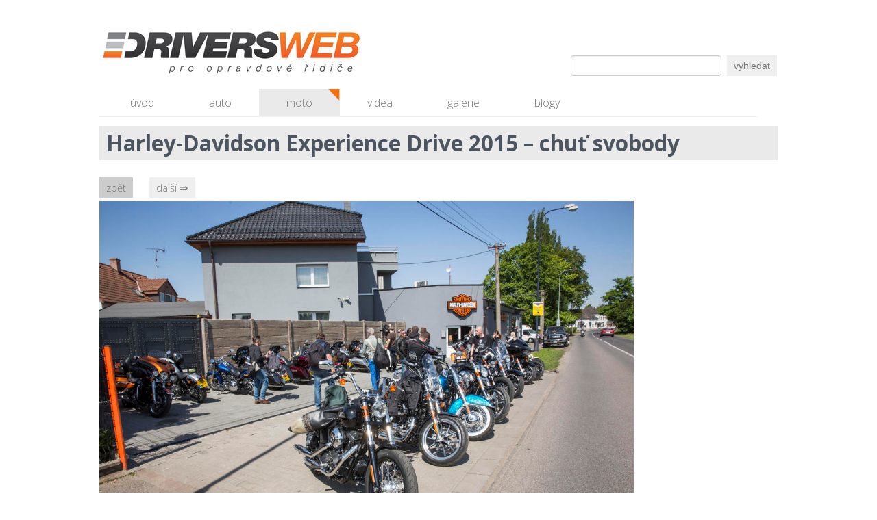

--- FILE ---
content_type: text/html; charset=utf-8
request_url: http://www.driversweb.cz/clanky/moto/Harley-Davidson-Experience-Drive-2015-chut-svobody/foto/892
body_size: 2433
content:
<!DOCTYPE html>
<html>

<head>
<meta http-equiv="Content-Type" content="text/html; charset=utf-8" />

<meta name="keywords" content="auta, sportovní vozy, dívky, fotky, tuning" />
<meta name="description" content="Internetový portál Driversweb.cz, který představuje to nejlepší ze soudku současných vozů, přátelským způsobem spojuje všechny, jež mají rádi sportovní jízdu a mají k autům větší vztah než ke spotřebnímu zboží. Sledujeme světové automobilové dění a každý den vám přinášíme nové články a videa. Kromě novinek na tomto webu najdete pravidelné velké testy těch nejzajímavějších vozů. Zaměřujeme se také i na zábavné automobily, které již nejsou ve výrobě." />
<meta name="robots" content="index, follow" />

<script type="text/javascript" src="/js/jquery-1.7.1.min.js"></script>
<script type="text/javascript" src="/js/jquery-ui-1.8.17.custom.min.js"></script>
<script type="text/javascript" src="/js/jquery.livequery.js"></script>
<script type="text/javascript" src="/js/jquery.fancybox-1.3.4.pack.js"></script>
<script type="text/javascript" src="/js/portamento-min.js"></script>
<script type="text/javascript" src="/js/bootstrap.min.js"></script>
<script type="text/javascript" src="/js/chilli.js"></script>
<script type="text/javascript" src="/js/chilli-client.js"></script>

<link type="text/css" rel="stylesheet" href="/css/bootstrap.min.css" media="screen,projection,tv" />
<link type="text/css" rel="stylesheet" href="/css/jquery.fancybox-1.3.4.css" media="screen,projection,tv" />
<link type="text/css" rel="stylesheet" href="/css/chilli-client.css" media="screen,projection,tv" />

<link type="image/x-icon" rel="shortcut icon" href="/favicon.ico" />

<!-- Go to www.addthis.com/dashboard to customize your tools -->
<script type="text/javascript" src="//s7.addthis.com/js/300/addthis_widget.js#pubid=ra-555cfe6f1f34588d" async="async"></script>

<script type="text/javascript">
    var _gaq = _gaq || [];
    _gaq.push(['_setAccount', "UA-15933014-1"]);
    _gaq.push(['_trackPageview']);

    (function () {
        var ga = document.createElement('script');
        ga.type = 'text/javascript';
        ga.async = true;
        ga.src = ('https:' == document.location.protocol ? 'https://ssl' : 'http://www') + '.google-analytics.com/ga.js';
        var s = document.getElementsByTagName('script')[0];
        s.parentNode.insertBefore(ga, s);
    })();
</script>
    <title>Harley-Davidson Experience Drive 2015 – chuť svobody - Články - Driversweb.cz
</title>
    
</head>

<body>

<div class="container">
    <div class="boxik">
<!-- Facebook SDK -->
<div id="fb-root"></div>
<script>
    (function (d, s, id) {
        var js, fjs = d.getElementsByTagName(s)[0];
        if (d.getElementById(id)) return;
        js = d.createElement(s);
        js.id = id;
        js.src = "//connect.facebook.net/en_US/sdk.js#xfbml=1&appId=107234539318190&version=v2.6";
        fjs.parentNode.insertBefore(js, fjs);
    }(document, 'script', 'facebook-jssdk'));
</script>

<div class="header">
    <div class="search">
<form action="/clanky/moto/Harley-Davidson-Experience-Drive-2015-chut-svobody/foto/892?do=fulltextSearch-searchForm-submit" method="post" id="frm-fulltextSearch-searchForm">

<table>
<tr>
	<th><label for="frmsearchForm-search">Vyhledat</label></th>

	<td><input type="text" class="text" name="search" id="frmsearchForm-search" value="" /></td>
</tr>

<tr>
	<th>&nbsp;</th>

	<td><input type="submit" class="button" name="send" id="frmsearchForm-send" value="vyhledat" /></td>
</tr>
</table>

<div><!--[if IE]><input type=IEbug disabled style="display:none"><![endif]--></div>
</form>
    </div>
    <div class="logo">
        <h1><a href="/" title="Driversweb.cz">&nbsp;Driversweb.cz - autorecenze, testy, fotky dívek a aut, autobazar, recenze<span></span></a></h1>
    </div>
</div>
<div class="menu">
    <nav>
        <ul>
            <li>
                <a href="http://www.driversweb.cz/" title="úvodní strana">úvod</a>
            </li>
            <li>
                <a href="http://www.driversweb.cz/clanky/testy" title="Auto">auto</a>
            </li>
            <li class="active">
                <a href="http://www.driversweb.cz/clanky/moto" title="Moto">moto</a>
            </li>
            <li>
                <a href="http://www.driversweb.cz/clanky/videa" title="videa">videa</a>
            </li>
            <li>
                <a href="http://www.driversweb.cz/clanky/divky" title="Galerie">galerie</a>
            </li>
            <li>
                <a href="http://www.driversweb.cz/clanky/blog" title="blogy">blogy</a>
            </li>
        </ul>
    </nav>
</div> 
<div id="flash-messages">
</div>

        <div class="obsah">
<div class="clanek">

    <h2>Harley-Davidson Experience Drive 2015 – chuť svobody</h2>


    <div class="row" id="clanek-galerie-kotva">
        <div class="span10 clanek-samotna-galerie">
            <div class="clanek-samotna-galerie-tlacitka" id="clanek-galerie-kotva">
                <a href="/clanky/moto/Harley-Davidson-Experience-Drive-2015-chut-svobody#clanek-kotva-zpet-na-galerii" class="button galerie-tlacitko-zpet">zpět</a>


                <a href="/clanky/moto/Harley-Davidson-Experience-Drive-2015-chut-svobody/foto/893#clanek-galerie-kotva" class="button">další &DoubleRightArrow;</a>
            </div>
            
            <img src="/media/clanky-2015/2015-05-harley-davidson/8N6A6677_bgcgkz26k6_t-1200x0.jpg" alt="Harley-Davidson Experience Drive 2015 – chuť svobody" alt="Harley-Davidson Experience Drive 2015 – chuť svobody" />

           <div class="clanek-samotna-galerie-tlacitka">
                <a href="/clanky/moto/Harley-Davidson-Experience-Drive-2015-chut-svobody#clanek-kotva-zpet-na-galerii" class="button galerie-tlacitko-zpet">zpět</a>



                <a href="/clanky/moto/Harley-Davidson-Experience-Drive-2015-chut-svobody/foto/893#clanek-galerie-kotva" class="button">další &DoubleRightArrow;</a>
            </div>

        </div>
<!--        <div class="span4 clanek-reklama">
            zde bude reklama
        </div>-->
    </div>
</div>
        </div>
        <div class="cleaner"></div>

<div class="footer">
    <p class="float-right logo-webspice">Created by <a href="http://www.webspice.cz" target="_blank" title="Webspice - tvůrce webových řešení"><img src="/images/logo-webspice.png" /></a></p>
    <p>
        &copy; 2011 - 2016 DriversWeb.cz  | <a href="/o-driverswebu">O Driversweb.cz</a> | <a href="/nase-redakce">Naše redakce</a> | <a href="mailto:info@driversweb.cz">info@driversweb.cz</a> | <a href="/clanky">všechny články</a>
    </p>
    
</div>    </div>
</div>

</body>
</html>


--- FILE ---
content_type: text/css
request_url: http://www.driversweb.cz/css/chilli-client.css
body_size: 2981
content:
@import url(http://fonts.googleapis.com/css?family=Open+Sans:300italic,300,700&subset=latin,latin-ext);

body {
    background: #fff;
    font: 15px "Open Sans", "Trebuchet MS", Arial, Helvetica, sans-serif;
    color: #4b545f;
    margin-top: 20px;
}

.boxik {
    padding: 10px 20px 10px 20px;
}

p {
    font: 15px "Open Sans", "Trebuchet MS", Arial, Helvetica, sans-serif;
}

h1, h2, h3, h4, a, a:hover {
    color: #4b545f;
    font: "Open Sans", "Trebuchet MS", Arial, Helvetica, sans-serif;
}

h2 {
    background: #eaeaea;
    padding: 5px 10px;
}

.menu {
    margin-top: 20px;
}

.menu li:nth-child(3) {
    background-image: url(/images/ruzek_dw.png);
    background-position: right top;
    background-repeat: no-repeat;
    background-size: 17px;
}

.content {
    -webkit-box-shadow: 0px 0px 15px rgba(0,0,0,.10);
    -moz-box-shadow: 0px 0px 15px rgba(0,0,0,.10);
    box-shadow: 0px 0px 15px rgba(0,0,0,.10);
    background-color: #ffffff;
    margin-top: 20px;
    margin-bottom: 20px;
}

.container {
    /*    border: 1px solid #000;*/
    width: 1030px;
}

.row {
    margin-top: 20px;
}

.cleaner {
    clear: both;
}

.obsah a {
    text-decoration: underline;
    color: #000;
}

.obsah a:hover {
    text-decoration: none;
    color: #4b545f;
}

.video {
    margin: 5px 2px 5px 2px;
}

.stranka td {
    background: #eaeaea;
    border: #fff 6px solid;
    padding: 7px;
}

.float-right {
    float: right;
}

/* styl kalendar */
table.calendar.prev-month, table.calendar.next-month {
    display: none;
}

table.calendar td {
    padding: 5px;
    border: 1px #000 solid;
    text-align: center;
}

table.calendar td.not-this-month {
    color: #555;
    background-color: #aaa;
}

table.calendar td.current {
    background-color: #c66;
    font-weight: bold;
}

table.calendar .events {
    display: none;
}

.kalendar-akce .row {
    margin-top: 5px;
}

.kalendar-akce img {
    float: left;
}

.kalendar-filtr a {
    float: left;
    text-decoration: none;
    padding: 10px 15px;
    margin: 0px 10px 10px 0px;
    color: #757575;
}

.kalendar-filtr a:hover {
    background: #4b545f;
    transition: all 0.3s;
    color: #fff;
}

.kalendar-filtr-kategorie {
    position: relative;
    left: -20px;
}

.kalendar-filtr-kategorie input {
    float: left;
    margin-right: 10px;
}

.kalendar-filtr-kategorie label {
    width: 220px;
}

.kalendar-filtr-jedna-kategorie {
    margin-right: 10px;
    width:17%;
    float:left;
}

.kalendar-akce-minulost {
    opacity:.5;
    -ms-filter: "progid:DXImageTransform.Microsoft.Alpha(Opacity=50)";
    filter:alpha(opacity=50);
}

/* styl navigace */
nav ul {
    margin: 0;
}

nav ul a:hover {
    text-decoration: none;
}

nav ul ul {
    display: none ;
}

nav ul li:hover > ul {
    display: block ;
}

nav ul {
    /*    background: #efefef; 
        background: linear-gradient(top, #fff 0%, #efefef 100%);  
        background: -moz-linear-gradient(top, #fff 0%, #efefef 100%); 
        background: -webkit-linear-gradient(top, #fff 0%,#efefef 100%); */
    /*    box-shadow: 0px 0px 9px rgba(0,0,0,0.15);*/
    padding: 0 5px;
    /*    border-radius: 10px;  */
    list-style: none ;
    position: relative ;
    display: inline-table ;
    width: 950px;
    border-bottom: 1px solid #efefef;
}
nav ul:after {
    content: ""; clear: both ; display: block ;
}

nav ul li {
    float: left;
}
nav ul li:hover {
    background: #4b545f;
    /*    background: linear-gradient(top, #4f5964 0%, #5f6975 40%);
        background: -moz-linear-gradient(top, #4f5964 0%, #5f6975 40%);
        background: -webkit-linear-gradient(top, #4f5964 0%,#5f6975 40%);*/
    transition: all 0.5s;
}

.active {
    background: #eaeaea;
}

nav ul li:hover a {
    color: #fff;
    transition: all 0.5s;
}

nav ul li a {
    display: block; padding: 10px 40px;
    color: #757575; text-decoration: none;
    font-size: 16px;
    transition: all 0.5s;
}


nav ul ul {
    background: #5f6975; border-radius: 0px; padding: 0;
    position: absolute; top: 100%;
}
nav ul ul li {
    float: none; 
    border-top: 1px solid #6b727c;
    border-bottom: 1px solid #575f6a;
    position: relative;
}
nav ul ul li a {
    padding: 15px 40px;
    color: #fff;
}	
nav ul ul li a:hover {
    background: #4b545f;
}


nav ul ul ul {
    position: absolute; left: 100%; top:0;
}


/*----- hlavička -------*/

.logo {
    height: 70px;
}

.header span {
    display: block;
    width: 385px;
    height: 150px;
    background: url(http://www.driversweb.cz/images/logo-dw-new.png) no-repeat left top ;
}

h1 a {
    position: absolute;
    font-size: 10px;
    display: block;
    width: 300px;
}
h1 span {
    position: absolute;
    top: 0; left: 0px;
    cursor: pointer;
}

.search {
    float: right;
}

.header label {
    display: none;
}

.button {
    float: right;
    background: #efefef; 
    /*  background: linear-gradient(top, #fff 0%, #efefef 100%);  
     background: -moz-linear-gradient(top, #fff 0%, #efefef 100%); 
     background: -webkit-linear-gradient(top, #fff 0%,#efefef 100%); 
     box-shadow: 0px 0px 7px rgba(0,0,0,0.15);
     border-radius: 2px;  */
    border: none;
    padding: 5px 10px;
    color: #757575;
}

input.button:hover {
    background: #4b545f;
    transition: all 0.3s;
    color: #fff;
}

.header tr {
    float: left;
    position: relative;
    top: 40px;
}

/*----- patička -------*/

.footer {
    border-top: #aaa solid 4px;
    padding-top: 5px;
    padding-bottom: 15px;
}

.logo-webspice img {
    height: 22px;
    position: relative;
    top: -4px;
}

.logo-webspice {
    font-size: 80%
}

/*----- článek HP -------*/

.obsah {
    margin: 10px 0 10px 0;
}

.clanek-hp {
    float: left;
    width: 490px;
    height: 327px;
    margin-bottom: 10px;
    position: relative;
    overflow: hidden;
}

.clanek-hp:nth-child(odd) {
    margin-right: 10px;
}

.clanek-hp img {
    width: 490px;
}


.clanek-hp-nadpis {
    position: absolute;
    width: 470px;
    height: 60px;
    bottom: 0px;
    background-color: #000;
    color:#fff;
    opacity:.7;
    -ms-filter: "progid:DXImageTransform.Microsoft.Alpha(Opacity=70)";
    filter:alpha(opacity=70);
    padding: 10px;
    transition: all 0.3s;
}

.clanek-hp-nadpis:hover {
    opacity:.9;
    -ms-filter: "progid:DXImageTransform.Microsoft.Alpha(Opacity=90)";
    filter:alpha(opacity=90);
    cursor: pointer;
}

.clanek-hp-nadpis h2 {
    margin: 0;
    padding: 0;
    line-height: normal;
    color: #fff;
    font-size: 22px;
    background: none;
}

.clanek-hp-nadpis a {
    text-decoration: none;
}

.clanek-hp-nadpis a:hover {
    text-decoration: none;
}

.clanek-hp-popis {
    position: absolute;
    width: 470px;
    height: 227px;
    top: 0px;
    background-color: #fff;
    color:#000;
    opacity:.0;
    -ms-filter: "progid:DXImageTransform.Microsoft.Alpha(Opacity=00)";
    filter:alpha(opacity=00);
    padding: 10px;
    transition: all 0.2s;
    transition-delay: 0.4s;
}

.clanek-hp-popis:hover {
    opacity:.9;
    -ms-filter: "progid:DXImageTransform.Microsoft.Alpha(Opacity=90)";
    filter:alpha(opacity=90);
}

.clanek-hp-popis td {
    width: 470px;
    height: 227px;
    Vertical-align: bottom;
    valign: bottom;
}

.clanek-hp-popis a {
    float: left;
    display: block;
    width: 470px;
    height: 227px;
    text-decoration: none;
    position: absolute;
    top: 0px;
    left: 0px; 
}

.clanek-hp-vlozeny-div {
    height: 100px;
    background: #eaeaea;
    margin: 0px 0px 10px 0px;
}

.clanek-hp-vlozeny-div img {
    height: 80px;
    opacity:.5;
    -ms-filter: "progid:DXImageTransform.Microsoft.Alpha(Opacity=50)";
    filter:alpha(opacity=50);
    margin: 10px 40px 10px 50px;
    float: left;
}

.facebook-text {
    padding: 35px 20px 0px 30px;
    font-size: 17px;
    font-weight: bold;
}

/*----- článek -------*/
.clanek {
    position: relative;
}

.clanek p {
    text-align: left;
}

.clanek-nadpis {
    position: absolute;
    width: 970px;
    height: 35px;
    top: 195px;
    background-color: #000;
    color:#fff;
    opacity:.7;
    -ms-filter: "progid:DXImageTransform.Microsoft.Alpha(Opacity=70)";
    filter:alpha(opacity=70);
    padding: 10px;
    transition: all 0.5s;
}

.clanek-nadpis:hover {
    opacity:.9;
    -ms-filter: "progid:DXImageTransform.Microsoft.Alpha(Opacity=90)";
    filter:alpha(opacity=90);
    cursor: pointer;
}

.clanek-nadpis h1 {
    margin: 0;
    padding: 0 10px 0 10px;
    line-height: normal;
    color: #fff;
    font-size: 22px;
}

.uvodni-fotka-clanku {
    height: 248px;
}

.clanek-text {
    width: 670px;
}

.clanek-tabulka-konkurence td {
    width: 160px;
}

.clanek-tabulka-konkurence {
    font-size: 85% !important;
    text-align: left;
}

.clanek-tabulka-konkurence p {
    font-size: 90% !important;
    text-align: left;
}

.clanek-reklama {
    position: absolute;
    right: 0px;
    float: right !important; 
    height: 50px !important;
    width: 50px !important; 
}

.clanek-perex {
    font-style: italic;
    margin-top: 25px;
}

.clanek-text td {
    background: #eaeaea;
    border: #fff 6px solid;
    padding: 7px;
}

.clanek-datum-autor {
   font-size: 85%; 
}

.clanek-galerie img {
    max-height: 65px;
    max-width: 90px;
    margin: 5px;
}

.clanek-galerie-fotka {
    width: 100px;
    height: 75px;
    float: left;
    text-align: center;
    margin: auto;
    background: #eaeaea;
    margin: 3px;
}

.clanek-samotna-galerie img {
    max-height: 700px;
}

.clanek-samotna-galerie-tlacitka {
    height: 30px;
    margin-top: 10px;
}

.clanek-samotna-galerie-tlacitka a {
    text-decoration: none;
}

.clanek-samotna-galerie-tlacitka .button {
    float: none;
    color: #757575;

}

.clanek-samotna-galerie-tlacitka .button:hover {
    background: #4b545f;
    transition: all 0.3s;
    color: #fff;
}

.galerie-tlacitko-zpet {
    margin-right: 20px;
    background-color: #cccccc;
}

.pohybliva-reklama {
    text-align: center;
    position: relative;
}

.pohybliva-reklama embed {
    width: 160px;
    height: 600px;
    z-index: 1000;
}

.klik {
    display: block;
    position: absolute;
    top: 0;
    left: 0;
    height: 600px;
    width: 300px;
    z-index: 1;
}

#wrapper {overflow: hidden; position:relative;}
#content {width:486px; margin-right:10px; min-height:1200px;}
#sidebar {width:300px; padding:0px; 
/*          background: #f8f8f8; */
          min-height:600px; position:absolute; right:0; top:0;}

#portamento_container {position:absolute; right:0; top:0;} /* take the absolute positioning of the sidebar */
#portamento_container #sidebar {}
#portamento_container #sidebar.fixed {position:fixed; right:auto; top:auto;} /* become fixed position, but reset the top and right values */


.addthis_native_toolbox {
    margin-top: 10px;
}

/*----- článek - starý - legacy -------*/

.main-foto-legacy {
    height: 250px;
    width: 1000px;
}

/*----- seznam článků -------*/

.clanek-seznam {
    position: relative;
}

.clanek-seznam-foto img {
    width: 370px;
    overflow: hidden; 
}

.clanek-seznam hr {
    margin-left: 20px;
    margin-top: 0px;
    padding-top: 0px;
    margin-bottom: 5px;
    padding-bottom: 5px;
}

.clanek-seznam-text {

}

.clanek-seznam-text h3 {
    margin-top: 0;
    padding-top: 0;
}

.clanek-seznam-autor {
    font-size: 90%;
    position: relative;
    top: -10px;
}

.clanek-seznam-filtr tr {
    float: left;
}

/*----- článek podobné -------*/

.clanek-podobne {
    width: 237px;
    float: left;
    padding-right: 10px;
}

.clanek-podobne a {
    text-decoration: none;
    font-weight: bold;
    font-size: 14px;
}

.clanek-podobne img {
    margin-bottom: 7px;
    width: 237px;
    height: auto;
}

/*----- paginator -------*/

.paginator {
    margin-bottom: 20px;
    margin-top: 10px;
}

.paginator span {
    background: #efefef; 
    /*  background: linear-gradient(top, #fff 0%, #efefef 100%);  
     background: -moz-linear-gradient(top, #fff 0%, #efefef 100%); 
     background: -webkit-linear-gradient(top, #fff 0%,#efefef 100%); 
     box-shadow: 0px 0px 7px rgba(0,0,0,0.15);
     border-radius: 2px;  */
    border: none;
    padding: 5px 10px;
    color: #757575;
}

.paginator a {
    background: #efefef; 
    /*  background: linear-gradient(top, #fff 0%, #efefef 100%);  
     background: -moz-linear-gradient(top, #fff 0%, #efefef 100%); 
     background: -webkit-linear-gradient(top, #fff 0%,#efefef 100%); 
     box-shadow: 0px 0px 7px rgba(0,0,0,0.15);
     border-radius: 2px;  */
    border: none;
    padding: 5px 10px;
    color: #757575;
}

.paginator .button {
    float: none;
}

.paginator .button:hover {
    background: #4b545f;
    transition: all 0.3s;
    color: #fff;
}

.paginator a:hover {
    background: #4b545f;
    transition: all 0.3s;
    color: #fff;
}

.paginator .current {
    background: #4b545f;
    color: #fff;
}



.new-week {
    margin-left: 20px;
    /*text-align: center;*/
    color: orange;
    margin-top: 0px;   
    line-height: 20px;
    border-bottom: 3px solid #DDD;
}
    
.new-month {
    margin-left: 20px;
    color: orange;
    /*text-align: center;*/
    margin-top: 10px;    
    font-family: inherit;
    font-weight: bold;
    line-height: 35px;
    text-rendering: optimizelegibility;
    font-size: 26.5px;
}

.kalendar h2{
    display: block;
    font-size: 1.17em;
    -webkit-margin-before: 1em;
    -webkit-margin-after: 1em;
    -webkit-margin-start: 0px;
    -webkit-margin-end: 0px;
}

.clanek-seznam-foto-kalendar img {
    width: 300px;
    height: 200px;
    overflow: hidden; 
}

--- FILE ---
content_type: application/javascript
request_url: http://www.driversweb.cz/js/chilli-client.js
body_size: 811
content:
$(document).ready(function () {

    $('#sidebar').portamento({wrapper: $('#wrapper'),gap: 50});	// set #wrapper as the visual coundary of the panel

    $(".fancybox").fancybox({
        "transitionIn": "elastic",
        "transitionOut": "elastic",
        "speedIn": 600,
        "speedOut": 200,
        "overlayShow": false
    });

    var calendarMonth = 1;
    $("a.calendar-prev").click(function (ev) {
        ev.preventDefault();
        if (calendarMonth > 0) {
            calendarMonth--;
        }
        displayCalendar(calendarMonth);

        if (calendarMonth == 0) {
            $(this).hide();
        }
        else {
            $("a.calendar-next").show();
        }
    });

    $("a.calendar-next").click(function (ev) {
        ev.preventDefault();
        if (calendarMonth < 2) {
            calendarMonth++;
        }
        displayCalendar(calendarMonth);

        if (calendarMonth == 2) {
            $(this).hide();
        }
        else {
            $("a.calendar-prev").show();
        }
    });

    function displayCalendar(index) {
        $("table.calendar").css("display", "none");
        switch (index) {
            case 0:
                $("table.calendar.prev-month").css("display", "block");
                break;
            case 1:
                $("table.calendar.this-month").css("display", "block");
                break;
            case 2:
                $("table.calendar.next-month").css("display", "block");
                break;
        }
    }

    if (Chilli.URLParam("category") != null) {
        var url = decodeURIComponent(Chilli.URLParam("category"));
        url.split(",").forEach(function (id) {
            $("#category-" + id).attr("checked", true);
        });
    }

    $(".category-filter-input").click(function () {
        var categories = "";
        $(".category-filter-input:checked").each(function (idx, el) {
            var id = $(el).attr("data-id");
            categories += id + ",";
        });

        if (0 < categories.length) {
            categories = categories.substring(0, categories.length - 1);
            var link = $("#category-filter-link").attr("href");
            if (link.indexOf("?") == -1) {
                link += "?";
                link += "category=" + categories;
            } else {
                link += "&category=" + categories;
            }
        } else {
            var link = $("#category-filter-link").attr("href").replace(/category=[0-9,%C]+/, "");
        }

        console.log(link);
        window.location.href = link;
    });

});

--- FILE ---
content_type: application/javascript
request_url: http://www.driversweb.cz/js/chilli.js
body_size: 632
content:
var Chilli = Chilli || {};

Chilli.flash = function (msg, type) {
    var clazz = "info";
    if (type == "success" || type == "error") {
        clazz = type;
    }

    if ($("#flash-messages").children().length > 2) {
        Chilli.clearFlash();
    }

    $("#flash-messages").prepend('<div class="flash ' + clazz + '">' + msg + '</div>');

    Chilli.delay(3000, Chilli.clearFlash);
}

Chilli.clearFlash = function () {
    $("#flash-messages").html("");
}

Chilli.permanentFlash = function (selector, msg) {
    if ($(selector).html() == "") {
        $(selector).prepend('<div class="flash info">' + msg + '</div>');
    }
}

Chilli.clearPermanentFlash = function (selector) {
    $(selector).html("");
}

Chilli.delay = function (time, func) {
    setTimeout(func, time);
}

Chilli.serializeArray = function (arr) {
    return eval("[" + arr.join(",") + "]")
}

Chilli.URLParam = function (name) {
    var reParam = new RegExp('(?:[\?&]|&amp;)' + name + '=([^&]+)', 'i');
    var match = window.location.search.match(reParam);

    return (match && match.length > 1) ? match[1] : '';
}

Chilli.popupCallback = function (data) {
};

Chilli.openPopupWindow = function (url, winName, width, height) {
    var win = window.open(url, winName, "width=" + width + ",height=" + height + ",status=1,scrollbars=1");
    win.moveTo((window.screen.availWidth - width) / 2, (window.screen.availHeight - height) / 2);
    return win;
};
